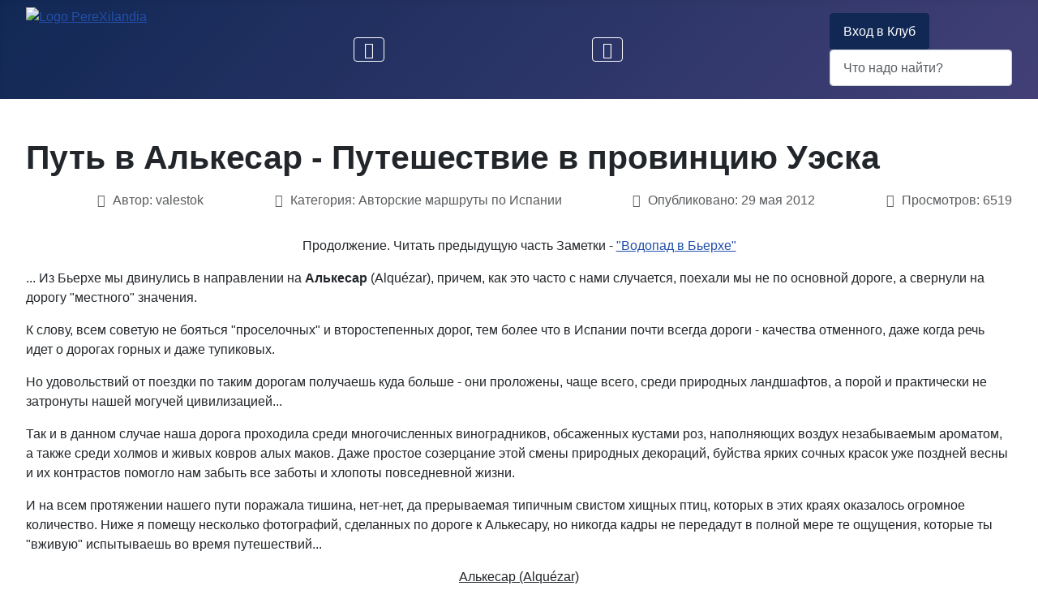

--- FILE ---
content_type: text/html; charset=utf-8
request_url: https://perexilandia.org/ispaniya/avtorskie-marshruty/put-v-alkesar
body_size: 23165
content:
<!DOCTYPE html>
<html lang="ru-ru" dir="ltr">

<head>
    <meta charset="utf-8">
	<meta name="rights" content="Copyright ©2012 perexilandia.org Copyright ©2012 valestok">
	<meta name="twitter:card" content="summary">
	<meta name="og:title" content="Город Алькесар - провинция Уэска">
	<meta name="twitter:title" content="Город Алькесар - провинция Уэска">
	<meta name="og:type" content="article">
	<meta name="og:url" content="https://perexilandia.org/ispaniya/avtorskie-marshruty/put-v-alkesar">
	<meta name="og:site_name" content="Страна PereXilandia: Испания, Россия и мир нашими глазами">
	<meta name="og:description" content="Заметка с фотографиями и видео о впечатлениях от посещения города Alquézar и его окрестностей в арагонской провинции Huesca и об увиденном в этой зоне">
	<meta name="twitter:description" content="Заметка с фотографиями и видео о впечатлениях от посещения города Alquézar и его окрестностей в арагонской провинции Huesca и об увиденном в этой зоне">
	<meta name="fb:app_id" content="543842722340390">
	<meta name="author" content="valestok">
	<meta name="viewport" content="width=device-width, initial-scale=1">
	<meta name="description" content="Заметка с фотографиями и видео о впечатлениях от посещения города Alquézar и его окрестностей в арагонской провинции Huesca и об увиденном в этой зоне">
	<title>Город Алькесар - провинция Уэска</title>
	<link href="https://perexilandia.org/ispaniya/avtorskie-marshruty/put-v-alkesar" rel="canonical">
	<link href="/media/templates/site/cassiopeia_extended/images/joomla-favicon.svg" rel="icon" type="image/svg+xml">
	<link href="/media/templates/site/cassiopeia_extended/images/favicon.ico" rel="alternate icon" type="image/vnd.microsoft.icon">
	<link href="/media/templates/site/cassiopeia_extended/images/joomla-favicon-pinned.svg" rel="mask-icon" color="#000">
	<link href="https://perexilandia.org/poisk-na-sajte?format=opensearch" rel="search" title="Поиск PereXilandia" type="application/opensearchdescription+xml">

    <link href="/media/system/css/joomla-fontawesome.min.css?160ccc" rel="lazy-stylesheet"><noscript><link href="/media/system/css/joomla-fontawesome.min.css?160ccc" rel="stylesheet"></noscript>
	<link href="/media/plg_content_vote/css/rating.min.css?160ccc" rel="stylesheet">
	<link href="/media/templates/site/cassiopeia/css/global/fonts-local_roboto.min.css?160ccc" rel="lazy-stylesheet"><noscript><link href="/media/templates/site/cassiopeia/css/global/fonts-local_roboto.min.css?160ccc" rel="stylesheet"></noscript>
	<link href="/media/templates/site/cassiopeia/css/template.min.css?160ccc" rel="stylesheet">
	<link href="/media/templates/site/cassiopeia/css/global/colors_standard.min.css?160ccc" rel="stylesheet">
	<link href="/media/vendor/awesomplete/css/awesomplete.css?1.1.7" rel="stylesheet">
	<link href="/media/mod_jbcookies/css/cookies.min.css?160ccc" rel="preload" as="style" onload="this.onload=null;this.rel='stylesheet'">
	<link href="/media/templates/site/cassiopeia/css/vendor/joomla-custom-elements/joomla-alert.min.css?0.4.1" rel="stylesheet">
	<link href="/media/templates/site/cassiopeia_extended/css/user.css?160ccc" rel="stylesheet">
	<link href="/components/com_jcomments/tpl/default/style.css" rel="stylesheet">
	<link href="/media/sigplus/css/sigplus.min.css?v=d787ad0389f43a08dae83bd6e00966e5" rel="stylesheet">
	<link href="/media/sigplus/engines/boxplusx/css/boxplusx.min.css?v=035e25ce6546e42d4c95495456ee7325" rel="stylesheet">
	<link href="/media/sigplus/engines/slideplus/css/slideplus.min.css?v=46921fd7fd6750ffa0d141ad2b28ec1c" rel="stylesheet">
	<link href="/media/sourcecoast/css/sc_bootstrap5.css" rel="stylesheet">
	<link href="/media/sourcecoast/css/common.css" rel="stylesheet">
	<link href="/media/sourcecoast/themes/sclogin/default.css" rel="stylesheet">
	<style>:root {
		--hue: 214;
		--template-bg-light: #f0f4fb;
		--template-text-dark: #495057;
		--template-text-light: #ffffff;
		--template-link-color: var(--link-color);
		--template-special-color: #001B4C;
		
	}</style>
	<style>.my-own-class {opacity: 0; position: absolute; top: 0; left: 0; height: 0; width: 0; z-index: -1;}</style>
	<style>#boxplusx_sigplus_1001 .boxplusx-dialog, #boxplusx_sigplus_1001 .boxplusx-detail {
background-color:rgba(0,0,0,0.8);
color:#fff;
}
#boxplusx_sigplus_1001 .boxplusx-detail td {
border-color:#fff;
}
#boxplusx_sigplus_1001 .boxplusx-navigation {
height:60px;
}
#boxplusx_sigplus_1001 .boxplusx-navitem {
width:60px;
}
#boxplusx_sigplus_1001 .boxplusx-dialog.boxplusx-animation {
transition-timing-function:cubic-bezier(0.445, 0.05, 0.55, 0.95);
}
</style>
	<style>#sigplus_1001 .slideplus-slot {
width:250px;
aspect-ratio:250 / 250;
}
#sigplus_1001 .slideplus-navigation.slideplus-top, #sigplus_1001 .slideplus-navigation.slideplus-bottom {
display:none;
}
#sigplus_1001 .slideplus-pager {
display:none;
}
#sigplus_1001 .slideplus-content {
justify-content:center;
align-items:center;
}
#sigplus_1001 .slideplus-stripe {
animation-duration:800ms;
}
</style>

    <script src="/media/vendor/metismenujs/js/metismenujs.min.js?1.4.0" defer></script>
	<script src="/media/vendor/jquery/js/jquery.min.js?3.7.1"></script>
	<script src="/media/vendor/jquery/js/jquery-noconflict.min.js?3.7.1"></script>
	<script src="/media/templates/site/cassiopeia/js/mod_menu/menu-metismenu.min.js?160ccc" defer></script>
	<script src="/media/vendor/skipto/js/skipto.min.js?4.1.7" defer></script>
	<script type="application/json" class="joomla-script-options new">{"skipto-settings":{"settings":{"skipTo":{"enableActions":false,"enableHeadingLevelShortcuts":false,"accesskey":"9","displayOption":"popup","buttonLabel":"Навигация","buttonTooltipAccesskey":"Комбинация клавиш $key","landmarkGroupLabel":"Закладки","headingGroupLabel":"Структура","mofnGroupLabel":" ($m из $n)","headingLevelLabel":"Уровень заголовка","mainLabel":"Главная","searchLabel":"Поиск","navLabel":"Навигация","regionLabel":"Область","asideLabel":"Панель","footerLabel":"Нижний колонтитул","headerLabel":"Заголовок","formLabel":"Форма","msgNoLandmarksFound":"Нет закладок для перехода","msgNoHeadingsFound":"Нет заголовков для перехода","headings":"h1, h2, h3","landmarks":"main, nav, search, aside, header, footer, form"}}},"bootstrap.modal":{"#login-modal-139":{"keyboard":true,"focus":true}},"joomla.jtext":{"MOD_FINDER_SEARCH_VALUE":"Что надо найти?","COM_FINDER_SEARCH_FORM_LIST_LABEL":"Результаты поиска","JLIB_JS_AJAX_ERROR_OTHER":"При получении данных JSON произошла ошибка. Код состояния HTTP %s.","JLIB_JS_AJAX_ERROR_PARSE":"При обработке данных JSON произошла ошибка парсинга:<br><code style=\"color:inherit;white-space:pre-wrap;padding:0;margin:0;border:0;background:inherit;\">%s<\/code>","ERROR":"Ошибка","MESSAGE":"Сообщение","NOTICE":"Внимание","WARNING":"Предупреждение","JCLOSE":"Закрыть","JOK":"Ок","JOPEN":"Открыть","JLIB_FORM_CONTAINS_INVALID_FIELDS":"Не удалось отправить форму, так как одно или несколько полей заполнено некорректно.","JLIB_FORM_FIELD_REQUIRED_VALUE":"Пожалуйста, заполните поле","JLIB_FORM_FIELD_REQUIRED_CHECK":"Пожалуйста, выберите значение","JLIB_FORM_FIELD_INVALID_VALUE":"Пожалуйста, введите корректное значение"},"finder-search":{"url":"\/component\/finder\/?task=suggestions.suggest&format=json&tmpl=component&Itemid=159"},"system.paths":{"root":"","rootFull":"https:\/\/perexilandia.org\/","base":"","baseFull":"https:\/\/perexilandia.org\/"},"csrf.token":"425800d6417a2909326ba0ab45fc40ec","accessibility-options":{"labels":{"menuTitle":"Панель доступности","increaseText":"Увеличить размер шрифта","decreaseText":"Уменьшить размер шрифта","increaseTextSpacing":"Увеличить интервал шрифта","decreaseTextSpacing":"Уменьшить интервал шрифта","invertColors":"Инвертировать цвета","grayHues":"Серые оттенки","underlineLinks":"Подчеркнуть ссылки","bigCursor":"Увеличить курсор","readingGuide":"Линейка для чтения","textToSpeech":"Преобразовать текст в речь","speechToText":"Преобразовать речь в текст","resetTitle":"Сбросить","closeTitle":"Закрыть"},"icon":{"position":{"left":{"size":"0","units":"px"}},"useEmojis":false},"hotkeys":{"enabled":true,"helpTitles":true},"textToSpeechLang":["ru-RU"],"speechToTextLang":["ru-RU"]}}</script>
	<script src="/media/system/js/core.min.js?a3d8f8"></script>
	<script src="/media/templates/site/cassiopeia/js/template.min.js?160ccc" type="module"></script>
	<script src="/media/system/js/fields/passwordview.min.js?61f142" defer></script>
	<script src="/media/vendor/bootstrap/js/modal.min.js?5.3.8" type="module"></script>
	<script src="/media/vendor/bootstrap/js/collapse.min.js?5.3.8" type="module"></script>
	<script src="/media/system/js/fields/validate.min.js?75ac5d" type="module"></script>
	<script src="/media/vendor/awesomplete/js/awesomplete.min.js?1.1.7" defer></script>
	<script src="/media/com_finder/js/finder.min.js?755761" type="module"></script>
	<script src="/media/mod_jbcookies/js/consent.min.js?160ccc" defer></script>
	<script src="/media/system/js/messages.min.js?9a4811" type="module"></script>
	<script src="/media/vendor/accessibility/js/accessibility.min.js?3.0.17" defer></script>
	<script src="/media/com_jcomments/js/jcomments-v4.0.js"></script>
	<script src="/components/com_jcomments/libraries/joomlatune/ajax.js?v=4"></script>
	<script src="/media/sigplus/js/initialization.min.js?v=ff9209edd7aaded4585815a2ef79c266" defer></script>
	<script src="/media/sigplus/engines/boxplusx/js/boxplusx.min.js?v=90aef7691cedfcbdd5536f3de3b99f2d" defer></script>
	<script src="/media/sigplus/engines/slideplus/js/slideplus.min.js?v=dac28dfe81e6eabcf76d9a175695b884" defer></script>
	<script type="application/ld+json">{"@context":"https://schema.org","@graph":[{"@type":"Organization","@id":"https://perexilandia.org/#/schema/Organization/base","name":"Страна PereXilandia: Испания, Россия и мир нашими глазами","url":"https://perexilandia.org/"},{"@type":"WebSite","@id":"https://perexilandia.org/#/schema/WebSite/base","url":"https://perexilandia.org/","name":"Страна PereXilandia: Испания, Россия и мир нашими глазами","publisher":{"@id":"https://perexilandia.org/#/schema/Organization/base"},"potentialAction":{"@type":"SearchAction","target":"https://perexilandia.org/poisk-na-sajte?q={search_term_string}","query-input":"required name=search_term_string"}},{"@type":"WebPage","@id":"https://perexilandia.org/#/schema/WebPage/base","url":"https://perexilandia.org/ispaniya/avtorskie-marshruty/put-v-alkesar","name":"Город Алькесар - провинция Уэска","description":"Заметка с фотографиями и видео о впечатлениях от посещения города Alquézar и его окрестностей в арагонской провинции Huesca и об увиденном в этой зоне","isPartOf":{"@id":"https://perexilandia.org/#/schema/WebSite/base"},"about":{"@id":"https://perexilandia.org/#/schema/Organization/base"},"inLanguage":"ru-RU"},{"@type":"Article","@id":"https://perexilandia.org/#/schema/com_content/article/333","name":"Путь в Алькесар - Путешествие в провинцию Уэска","headline":"Путь в Алькесар - Путешествие в провинцию Уэска","inLanguage":"ru-RU","author":{"@type":"Person","name":"valestok"},"articleSection":"Авторские маршруты по Испании","dateCreated":"2012-05-29T15:32:41+00:00","interactionStatistic":{"@type":"InteractionCounter","userInteractionCount":6519},"isPartOf":{"@id":"https://perexilandia.org/#/schema/WebPage/base"}},{"@isPartOf":{"@id":"https://perexilandia.org/#/schema/com_content/article/333","@type":"Product","name":"Путь в Алькесар - Путешествие в провинцию Уэска","aggregateRating":{"@type":"AggregateRating","ratingCount":"10","ratingValue":"4.8"}}}]}</script>
	<script type="module">window.addEventListener("load", function() {new Accessibility(Joomla.getOptions("accessibility-options") || {});});</script>
	<script>document.addEventListener("DOMContentLoaded", function () {
__sigplusInitialize("sigplus_1001");
__sigplusCaption("sigplus_1001", null, "{$text} ({$current}\/{$total})");
window.sigplus=window.sigplus||{};window.sigplus.lightbox=window.sigplus.lightbox||{};window.sigplus.lightbox["#sigplus_1001 a.sigplus-image"]=(new BoxPlusXDialog({"id":"boxplusx_sigplus_1001","slideshow":0,"autostart":false,"loop":false,"navigation":"bottom","protection":true,"dir":"ltr"})).bind(document.querySelectorAll("#sigplus_1001 a.sigplus-image"));
new SlidePlusSlider(document.querySelector("#sigplus_1001 ul"), {"rows":1,"cols":2,"loop":false,"orientation":"horizontal","step":"single","links":false,"delay":0,"timing":"sine","captions":"bottom","protection":true,"dir":"ltr"}, function (el) { return el.querySelector('.sigplus-image').getAttribute('data-title') || el.querySelector('.sigplus-image img').alt; });
}, false);</script>
	<script>
<!--
var jcomments=new JComments(333, 'com_content','/component/jcomments/?tmpl=component');
jcomments.setList('comments-list');
//--></script>
	<script>
<!--
jcomments.setAntiCache(0,1,0);
//-->
</script>
	<script>if (typeof jfbcJQuery == "undefined") jfbcJQuery = jQuery;</script>
	<script>window.JBCOOKIES_CONFIG = {"domain":"","duration":365,"inventory":{"necessary":[{"name":"jbcookies","category":"necessary","description":"MOD_JBCOOKIES_USE_JBCOOKIES","detected":"2026-01-20 20:41:27","provider":"JoomBall!"},{"name":"joomla_user_state","category":"necessary","description":"MOD_JBCOOKIES_USE_JOOMLA_USER_STATE","detected":"2026-01-20 20:41:27","provider":"Joomla!"},{"name":"joomla_remember_me_*","category":"necessary","description":"MOD_JBCOOKIES_USE_JOOMLA_REMEMBER_ME","detected":"2026-01-20 20:41:27","provider":"Joomla!"}],"analytics":[{"name":"_ga_*","category":"analytics","description":"","detected":"2026-01-20 20:41:27","provider":"Google Analytics"},{"name":"_ga","category":"analytics","description":"MOD_JBCOOKIES_USE_GA","detected":"2026-01-20 20:41:27","provider":"Google Analytics"}],"marketing":[],"unassigned":[{"name":"cpsession","category":"unassigned","description":"","detected":"2026-01-20 20:41:27","provider":""},{"name":"timezone","category":"unassigned","description":"","detected":"2026-01-20 20:41:27","provider":""},{"name":"ls_smartpush","category":"unassigned","description":"","detected":"2026-01-20 20:41:27","provider":""}]}};</script>
	<meta property="og:image" content="https://perexilandia.org/images/albums/put-alkezar/preview/500x500/alquezar01.jpg" />
	<meta property="og:image:width" content="450" />
	<meta property="og:image:height" content="300" />
	<meta property="og:image:alt" content="Остановка среди виноградников с розами в Уэске" />

<!-- Google tag (gtag.js) -->
<script async src="https://www.googletagmanager.com/gtag/js?id=G-MYEWN5GC3D"></script>
<script>
  window.dataLayer = window.dataLayer || [];
  function gtag(){dataLayer.push(arguments);}
  gtag('js', new Date());

  gtag('config', 'G-MYEWN5GC3D');
</script>
<!-- /Google tag (gtag.js) -->
<!-- Yandex.Metrika counter -->
<script type="text/javascript">
    (function(m,e,t,r,i,k,a){
        m[i]=m[i]||function(){(m[i].a=m[i].a||[]).push(arguments)};
        m[i].l=1*new Date();
        for (var j = 0; j < document.scripts.length; j++) {if (document.scripts[j].src === r) { return; }}
        k=e.createElement(t),a=e.getElementsByTagName(t)[0],k.async=1,k.src=r,a.parentNode.insertBefore(k,a)
    })(window, document,'script','https://mc.yandex.ru/metrika/tag.js', 'ym');

    ym(29581730, 'init', {accurateTrackBounce:true, trackLinks:true});
</script>
<noscript><div><img src="https://mc.yandex.ru/watch/29581730" style="position:absolute; left:-9999px;" alt="" /></div></noscript>
<!-- /Yandex.Metrika counter -->
</head>

<body class="site com_content wrapper-fluid view-article layout-blog no-task itemid-171 has-sidebar-right">
    <header class="header container-header full-width">

        
        
        
                    <div class="grid-child container-nav">
                                    
<div id="mod-custom141" class="mod-custom custom">
    <p><a href="https://perexilandia.org/"><img src="/images/perexilandia/logoorg200.png" alt="Logo PereXilandia"></a></p>
<p></p></div>

<nav class="navbar navbar-expand-lg" aria-label="Главное меню">
    <button class="navbar-toggler navbar-toggler-right" type="button" data-bs-toggle="collapse" data-bs-target="#navbar110" aria-controls="navbar110" aria-expanded="false" aria-label="Переключить навигацию">
        <span class="icon-menu" aria-hidden="true"></span>
    </button>
    <div class="collapse navbar-collapse" id="navbar110">
        <ul class="mod-menu mod-menu_dropdown-metismenu metismenu mod-list ">
<li class="metismenu-item item-159 level-1 default"><a href="/" >Начало</a></li><li class="metismenu-item item-242 level-1"><a href="/o-nas" >О нас</a></li><li class="metismenu-item item-167 level-1 active deeper parent"><a href="/ispaniya" >Испания</a><button class="mm-collapsed mm-toggler mm-toggler-link" aria-haspopup="true" aria-expanded="false" aria-label="Испания"></button><ul class="mm-collapse"><li class="metismenu-item item-168 level-2 deeper parent"><a href="/ispaniya/geografia" >География Испании</a><button class="mm-collapsed mm-toggler mm-toggler-link" aria-haspopup="true" aria-expanded="false" aria-label="География Испании"></button><ul class="mm-collapse"><li class="metismenu-item item-169 level-3"><a href="/ispaniya/geografia/obshchie-karty" >Карты Испании</a></li><li class="metismenu-item item-170 level-3"><a href="/ispaniya/geografia/poberezhya-ispanii" >Берега Испании</a></li></ul></li><li class="metismenu-item item-171 level-2 current active"><a href="/ispaniya/avtorskie-marshruty" aria-current="location">Путешествия по Испании</a></li><li class="metismenu-item item-172 level-2 deeper parent"><a href="/ispaniya/prazdniki" >Праздники в Испании</a><button class="mm-collapsed mm-toggler mm-toggler-link" aria-haspopup="true" aria-expanded="false" aria-label="Праздники в Испании"></button><ul class="mm-collapse"><li class="metismenu-item item-173 level-3"><a href="/ispaniya/prazdniki/kalendar" >Календарь</a></li><li class="metismenu-item item-174 level-3"><a href="/ispaniya/prazdniki/rasskazy" >О праздниках</a></li></ul></li><li class="metismenu-item item-175 level-2 deeper parent"><a href="/ispaniya/na-vosmi-vetrakh" >На восьми ветрах</a><button class="mm-collapsed mm-toggler mm-toggler-link" aria-haspopup="true" aria-expanded="false" aria-label="На восьми ветрах"></button><ul class="mm-collapse"><li class="metismenu-item item-176 level-3"><a href="/ispaniya/na-vosmi-vetrakh/goroda-ispanii" >Города Испании</a></li><li class="metismenu-item item-177 level-3"><a href="/ispaniya/na-vosmi-vetrakh/derevni-ispanii" >Деревни Испании</a></li><li class="metismenu-item item-178 level-3"><a href="/ispaniya/na-vosmi-vetrakh/priroda-ispanii" >Природа Испании</a></li></ul></li><li class="metismenu-item item-179 level-2 deeper parent"><a href="/ispaniya/vkusnaya-zhizn" >Вкусняшки Испании</a><button class="mm-collapsed mm-toggler mm-toggler-link" aria-haspopup="true" aria-expanded="false" aria-label="Вкусняшки Испании"></button><ul class="mm-collapse"><li class="metismenu-item item-180 level-3"><a href="/ispaniya/vkusnaya-zhizn/kukhnya" >О кухне Испании</a></li><li class="metismenu-item item-181 level-3"><a href="/ispaniya/vkusnaya-zhizn/vina" >Вино - кровь лоз</a></li><li class="metismenu-item item-182 level-3"><a href="/ispaniya/vkusnaya-zhizn/sad-ogorod" >Сад - огород</a></li></ul></li><li class="metismenu-item item-183 level-2 deeper parent"><a href="/ispaniya/istoriya" >История Испании</a><button class="mm-collapsed mm-toggler mm-toggler-link" aria-haspopup="true" aria-expanded="false" aria-label="История Испании"></button><ul class="mm-collapse"><li class="metismenu-item item-184 level-3"><a href="/ispaniya/istoriya/sobytiya" >События</a></li><li class="metismenu-item item-185 level-3"><a href="/ispaniya/istoriya/mify-legendy" >Традиции</a></li><li class="metismenu-item item-186 level-3"><a href="/ispaniya/istoriya/kultura" >Культура</a></li></ul></li><li class="metismenu-item item-187 level-2 deeper parent"><a href="/ispaniya/peremena" >Большая перемена</a><button class="mm-collapsed mm-toggler mm-toggler-link" aria-haspopup="true" aria-expanded="false" aria-label="Большая перемена"></button><ul class="mm-collapse"><li class="metismenu-item item-188 level-3"><a href="/ispaniya/peremena/festivali" >Выставки</a></li><li class="metismenu-item item-189 level-3"><a href="/ispaniya/peremena/folklor" >Фольклор</a></li><li class="metismenu-item item-190 level-3"><a href="/ispaniya/peremena/avtory" >Певцы</a></li><li class="metismenu-item item-191 level-3"><a href="/ispaniya/peremena/gruppy" >Группы</a></li></ul></li></ul></li><li class="metismenu-item item-192 level-1 deeper parent"><a href="/rossiya" >Россия</a><button class="mm-collapsed mm-toggler mm-toggler-link" aria-haspopup="true" aria-expanded="false" aria-label="Россия"></button><ul class="mm-collapse"><li class="metismenu-item item-193 level-2 deeper parent"><a href="/rossiya/puteshestviya-strana" >Путешествия</a><button class="mm-collapsed mm-toggler mm-toggler-link" aria-haspopup="true" aria-expanded="false" aria-label="Путешествия"></button><ul class="mm-collapse"><li class="metismenu-item item-194 level-3"><a href="/rossiya/puteshestviya-strana/put-doroga" >Путь-дорожка</a></li><li class="metismenu-item item-195 level-3"><a href="/rossiya/puteshestviya-strana/goroda-v-poezii" >Города в поэзии</a></li><li class="metismenu-item item-196 level-3"><a href="/rossiya/puteshestviya-strana/rodnye-prostory" >Родные просторы</a></li></ul></li><li class="metismenu-item item-197 level-2"><a href="/rossiya/prazdniki" >Праздники</a></li><li class="metismenu-item item-198 level-2 deeper parent"><a href="/rossiya/vystavki-festivali" >Выставки</a><button class="mm-collapsed mm-toggler mm-toggler-link" aria-haspopup="true" aria-expanded="false" aria-label="Выставки"></button><ul class="mm-collapse"><li class="metismenu-item item-199 level-3"><a href="/rossiya/vystavki-festivali/muzei-mira" >Музеи мира</a></li><li class="metismenu-item item-200 level-3"><a href="/rossiya/vystavki-festivali/muzei-kultury" >Музеи культуры</a></li></ul></li><li class="metismenu-item item-201 level-2"><a href="/rossiya/lyudi-vstrechi" >Люди. Встречи</a></li><li class="metismenu-item item-202 level-2 deeper parent"><a href="/rossiya/vremena-goda" >Времена года</a><button class="mm-collapsed mm-toggler mm-toggler-link" aria-haspopup="true" aria-expanded="false" aria-label="Времена года"></button><ul class="mm-collapse"><li class="metismenu-item item-203 level-3"><a href="/rossiya/vremena-goda/priroda" >Природа</a></li><li class="metismenu-item item-204 level-3"><a href="/rossiya/vremena-goda/zima" >Календарь. Зима</a></li><li class="metismenu-item item-205 level-3"><a href="/rossiya/vremena-goda/vesna" >Календарь. Весна</a></li><li class="metismenu-item item-206 level-3"><a href="/rossiya/vremena-goda/leto" >Календарь. Лето</a></li><li class="metismenu-item item-207 level-3"><a href="/rossiya/vremena-goda/osen" >Календарь. Осень</a></li></ul></li><li class="metismenu-item item-208 level-2 deeper parent"><a href="/rossiya/pogoda" >О погоде</a><button class="mm-collapsed mm-toggler mm-toggler-link" aria-haspopup="true" aria-expanded="false" aria-label="О погоде"></button><ul class="mm-collapse"><li class="metismenu-item item-209 level-3"><a href="/rossiya/pogoda/klimat-regionov" >Климат регионов</a></li><li class="metismenu-item item-210 level-3"><a href="/rossiya/pogoda/klimat-stavropolya" >Ставрополье</a></li><li class="metismenu-item item-211 level-3"><a href="/rossiya/pogoda/goroda-i-pogoda" >Города и погода</a></li></ul></li></ul></li><li class="metismenu-item item-212 level-1 deeper parent"><a href="/opyt" >Общение</a><button class="mm-collapsed mm-toggler mm-toggler-link" aria-haspopup="true" aria-expanded="false" aria-label="Общение"></button><ul class="mm-collapse"><li class="metismenu-item item-213 level-2 deeper parent"><a href="/opyt/kastilskij-yazyk" >Испанский</a><button class="mm-collapsed mm-toggler mm-toggler-link" aria-haspopup="true" aria-expanded="false" aria-label="Испанский"></button><ul class="mm-collapse"><li class="metismenu-item item-214 level-3"><a href="/opyt/kastilskij-yazyk/slovar" >Словарь</a></li><li class="metismenu-item item-215 level-3"><a href="/opyt/kastilskij-yazyk/o-yazykakh" >Об испанском</a></li></ul></li><li class="metismenu-item item-216 level-2 deeper parent"><a href="/opyt/yazyk" >Русское слово</a><button class="mm-collapsed mm-toggler mm-toggler-link" aria-haspopup="true" aria-expanded="false" aria-label="Русское слово"></button><ul class="mm-collapse"><li class="metismenu-item item-217 level-3"><a href="/opyt/yazyk/stereotipy" >Стереотипы</a></li><li class="metismenu-item item-218 level-3"><a href="/opyt/yazyk/drug-nash" >Язык - друг наш</a></li></ul></li><li class="metismenu-item item-219 level-2"><a href="/opyt/realnaya-zhizn" >О жизни</a></li><li class="metismenu-item item-220 level-2 deeper parent"><a href="/opyt/sovety" >Надо помочь?</a><button class="mm-collapsed mm-toggler mm-toggler-link" aria-haspopup="true" aria-expanded="false" aria-label="Надо помочь?"></button><ul class="mm-collapse"><li class="metismenu-item item-221 level-3"><a href="/opyt/sovety/otdykh-ispaniya" >Отдых в Испании</a></li><li class="metismenu-item item-222 level-3"><a href="/opyt/sovety/otdykh-rossiya" >Отдых в России</a></li></ul></li></ul></li><li class="metismenu-item item-223 level-1 deeper parent"><a href="/objektiv" >Объектив</a><button class="mm-collapsed mm-toggler mm-toggler-link" aria-haspopup="true" aria-expanded="false" aria-label="Объектив"></button><ul class="mm-collapse"><li class="metismenu-item item-224 level-2"><a href="/objektiv/nash-kinozal" >Наши видео</a></li><li class="metismenu-item item-225 level-2"><a href="/objektiv/rekomenduem" >Нам нравится</a></li></ul></li><li class="metismenu-item item-226 level-1 deeper parent"><a href="/apn" >АПН</a><button class="mm-collapsed mm-toggler mm-toggler-link" aria-haspopup="true" aria-expanded="false" aria-label="АПН"></button><ul class="mm-collapse"><li class="metismenu-item item-227 level-2"><a href="/apn/sajt" >Новости на сайтах</a></li><li class="metismenu-item item-228 level-2"><a href="/apn/mir" >Новости мира</a></li></ul></li><li class="metismenu-item item-137 level-1 deeper parent"><a href="/poleznye-ssylki" >Полезное</a><button class="mm-collapsed mm-toggler mm-toggler-link" aria-haspopup="true" aria-expanded="false" aria-label="Полезное"></button><ul class="mm-collapse"><li class="metismenu-item item-160 level-2"><a href="/poleznye-ssylki/istoriya-ispanii" >История Испании</a></li><li class="metismenu-item item-161 level-2"><a href="/poleznye-ssylki/muzyka-v-ispanii" >Музыка в Испании</a></li><li class="metismenu-item item-162 level-2"><a href="/poleznye-ssylki/turizm-v-ispanii" >Туризм в Испании</a></li><li class="metismenu-item item-163 level-2"><a href="/poleznye-ssylki/karty-ispanii" >Карты Испании</a></li></ul></li><li class="metismenu-item item-229 level-1 deeper parent"><a href="/informatika" >Информатика</a><button class="mm-collapsed mm-toggler mm-toggler-link" aria-haspopup="true" aria-expanded="false" aria-label="Информатика"></button><ul class="mm-collapse"><li class="metismenu-item item-230 level-2"><a href="/informatika/svoy-sajt-vvedenie" >Собственный сайт</a></li><li class="metismenu-item item-231 level-2"><a href="/informatika/svoy-sajt-lokal" >Локальный сервер</a></li><li class="metismenu-item item-232 level-2"><a href="/informatika/svoy-sajt-dzhumla" >CMS Joomla</a></li></ul></li></ul>
    </div>
</nav>

<nav class="navbar navbar-expand-lg" aria-label="Меню Клуба">
    <button class="navbar-toggler navbar-toggler-right" type="button" data-bs-toggle="collapse" data-bs-target="#navbar125" aria-controls="navbar125" aria-expanded="false" aria-label="Переключить навигацию">
        <span class="icon-menu" aria-hidden="true"></span>
    </button>
    <div class="collapse navbar-collapse" id="navbar125">
        <ul class="mod-menu mod-menu_dropdown-metismenu metismenu mod-list ">
<li class="metismenu-item item-164 level-1"><a href="/politika-konfidentsialnosti" >Конфиденциальность</a></li><li class="metismenu-item item-141 level-1"><a href="/kontakt" >Контакт</a></li><li class="metismenu-item item-245 level-1"><a href="/karta-sajta" >Карта сайта</a></li></ul>
    </div>
</nav>

                                                    <div class="container-search">
                        
    <div class="sourcecoast ns-bs5 sclogin-modal-links sclogin">
        <a href="/" class="btn btn-primary" data-bs-toggle="modal" data-bs-target="#login-modal-139">
        Вход в Клуб        </a>
        <div id="login-modal-139" role="dialog" tabindex="-1" class="joomla-modal modal"  >
    <div class="modal-dialog modal-lg">
        <div class="modal-content">
            <div class="modal-header">
            <h3 class="modal-title"></h3>
                <button type="button" class="btn-close novalidate" data-bs-dismiss="modal" aria-label="Закрыть">
        </button>
    </div>
<div class="modal-body">
    <div class="sclogin sourcecoast ns-bs5" id="sclogin-139">
    
    <div class="row">
        
    <div class="sclogin-joomla-login vertical col-md-12">
                <form action="https://perexilandia.org/ispaniya/avtorskie-marshruty/put-v-alkesar" method="post" id="sclogin-form139">
            <div class="mod-sclogin__userdata userdata">
                <div class="mod-sclogin__username mb-3">
                    <div class="input-group">
                        <label for="sclogin-username-139" class="visually-hidden">Имя пользователя</label>
                        <input id="sclogin-username-139"
                               type="text"
                               name="username"
                               class="form-control sclogin-username"
                               autocomplete="username"
                               placeholder="Имя пользователя"
                               aria-label="Имя пользователя"
                               tabindex="0"                         >
                                                <span class="input-group-text btn " title="Имя пользователя">
                            <span class="icon-fw icon-user" aria-hidden="true"></span>
                        </span>
                                                <!-- only add spans if they have buttons present -->
                                            </div>
                </div>
                <div class="mod-sclogin__password mb-3">
                    <div class="input-group">
                        <input id="sclogin-passwd-139"
                               type="password"
                               name="password"
                               autocomplete="current-password"
                               class="form-control sclogin-passwd"
                               placeholder="Пароль"
                               aria-label="Пароль"
                        >
                        <!-- only add spans if they have buttons present -->
                                                    <span class="input-group-text btn ">
                            <label for="sclogin-passwd-139" class="visually-hidden">Пароль</label><a type="button" class="showpasswd input-password-toggle" aria-label="Показать пароль"><span class="icon-fw icon-eye" aria-hidden="true"></span><span class="visually-hidden">Показать пароль</span></a>                        </span>
                                            </div>
                </div>
                <div class="mb-3 form-sclogin-submitcreate gap-2" id="form-sclogin-submitcreate-139">
                    <button type="submit" name="Submit" class="btn btn-primary" aria-label="Вход в Клуб">Вход в Клуб</button>
                                            <a class="btn validate btn-secondary" href="/registr-klub" aria-label="Регистрация через Контакт">Регистрация через Контакт</a>
                                                        </div>
                                        <div class="form-check">
                            <div class="mb-3 form-sclogin-remember" id="form-sclogin-remember-139">
                                <label for="sclogin-remember-139">
                                    <input id="sclogin-remember-139" type="checkbox" name="remember" class="form-check-input sclogin-remember"  title="Remember Me" aria-label="Remember Me"/>
                                    Запомнить                                </label>
                            </div>
                        </div>
                    
                <input type="hidden" name="option" value="com_users"/><input type="hidden" name="task" value="user.login"/><input type="hidden" name="return" value="aHR0cHM6Ly9wZXJleGlsYW5kaWEub3JnL2lzcGFuaXlhL2F2dG9yc2tpZS1tYXJzaHJ1dHkvcHV0LXYtYWxrZXNhcg=="/><input type="hidden" name="mod_id" value="139"/><input type="hidden" name="425800d6417a2909326ba0ab45fc40ec" value="1"><ul><li><span class="btn-link"><a href="/zabyli-login">Забыли имя пользователя?</a></span></li><li><span class="btn-link"><a href="/zabyli-parol">Забыли пароль?</a></span></li></ul>            </div>
        </form>
    </div>
        </div>

        <div class="clearfix"></div>
</div>
</div>
        </div>
    </div>
</div>
            </div>

    <script>
        jfbcJQuery(document).ready(function () {
            jfbcJQuery("#login-modal-139").appendTo("body");
        });
        
        jfbcJQuery('#login-modal-139').addClass('sourcecoast sclogin-modal');
    </script>

    

<search>
    <form class="mod-finder js-finder-searchform form-search" action="/poisk-na-sajte" method="get" aria-label="search">
        <label for="mod-finder-searchword129" class="visually-hidden finder">Поиск</label><input type="text" name="q" id="mod-finder-searchword129" class="js-finder-search-query form-control" value="" placeholder="Что надо найти?">
                            </form>
</search>

                    </div>
                            </div>
            </header>

    <div class="site-grid">
                    <div class="container-banner full-width">
                <!--googleoff: all-->
	<div class="jb-cookie-decline left  robots-noindex robots-nofollow robots-nocontent" style="display: none;">
		<button class="btn btn-primary" type="button" aria-label="MOD_JBCOOKIES_LANG_HEADER_DEFAULT">
			<img alt="Cookies" width="26" height="26" src="[data-uri]"/>
		</button>
	</div>

<div class="modal jb-cookie  robots-noindex robots-nofollow robots-nocontent" data-bs-backdrop="static" data-bs-keyboard="false" tabindex="-1">
	<div class="modal-dialog modal-lg modal-dialog-centered">
		<div class="modal-content">
			<div class="modal-body">
								<p class="jb-cookie-text">Мы используем куки. Вы должны быть в курсе!</p>
				<div class="d-flex flex-nowrap gap-3 w-100">
					<button class="jb-settings btn btn-outline-secondary flex-fill" type="button" data-bs-toggle="modal" data-bs-target="#jbcookies-preferences">Настройки</button>
					<button class="jb-accept btn btn-primary flex-fill" type="button">Принять</button>
				</div>
			</div>

							<div class="modal-footer p-0">
											<a class="jb-policy" href="#jbcookies" data-bs-toggle="modal" data-bs-target="#jbcookies" rel="nofollow">Наша политика использования cookies</a>
									</div>
					</div>
	</div>
</div>
	
	<div class="modal robots-noindex robots-nofollow robots-nocontent" id="jbcookies" data-bs-backdrop="static" data-bs-keyboard="false" tabindex="-1">
		<div class="modal-dialog modal-lg modal-dialog-centered modal-fullscreen-sm-down modal-dialog-scrollable">
			<div class="modal-content">
				<div class="modal-header">
					<div class="modal-title">Куки - использование на сайте</div>
					<button type="button" class="btn-close" data-bs-target=".jb-cookie" data-bs-toggle="modal" aria-label="Закрыть"></button>
				</div>
				<div class="modal-body">
					<h2 style="font-size: 1.6rem; text-align: center; color: #d9682a;">Наша политика куки</h2>
<p>Согласно данным Википедии, <strong>куки</strong> (англ. cookie, буквально - печенье) - небольшой фрагмент данных, отправляемый веб-сервером и хранящийся в компьютере пользователя.</p>
 
<p>Веб-клиент (обычно веб-браузер) всякий раз при попытке открыть страницу соответствующего сайта пересылает этот фрагмент данных веб-серверу в составе HTTP-запроса.</p>
<p>Приема браузерами куки требуют многие сайты с ограничениями доступа, большинство интернет-магазинов. Настройка оформления и поведения многих веб-сайтов по индивидуальным предпочтениям пользователя также основана на куки.</p>
<p>Куки применяются для сохранения данных на стороне пользователя и на практике обычно используются для:</p>
<ul class="ul-perexila">
<li>аутентификации пользователя;</li>
<li>хранения персональных предпочтений и настроек пользователя;</li>
<li>отслеживания состояния сеанса доступа пользователя;</li>
<li>ведения статистики по посещениям пользователей.</li>
</ul>
<p>Более подробно можете прочитать <a title="Прочитать статью о куки в Википедии" href="https://ru.wikipedia.org/wiki/Cookie" target="_blank" rel="nofollow noopener noreferrer">статью о куки в Википедии</a>, например.</p>
<p>Ниже перечислены самые популярные браузеры, в которых сам пользователь может настроить условия как приема, так и хранения куки в своем браузере, согласно своим собственным критериям:</p>
<ul class="ul-perexila">
<li>Firefox</li>
<li>Chrome</li>
<li>Internet Explorer</li>
<li>Microsoft Edge</li>
<li>Opera</li>
<li>Safari</li>
</ul>
<p>Учитывая большое количество существующих на сегодняшний день технических решений, мы не в состоянии ознакомить Вас с одним универсальным способом конфигурации условий приема и хранения куки во всех имеющихся устройствах и с помощью установленных в них программ.</p>
<p>Тем не менее, в большинстве случаев практически в любом электронном устройстве или же в браузере в Разделе "Инструменты-Настройки" и "Конфигурация" можно настроить по своему усмотрению условия как приема, так и хранения куки, а также ознакомиться с основами и критериями политики защиты персональных данных.</p>
<!--noshare-->				</div>
				<div class="modal-footer">
					<button type="button" class="btn btn-outline-secondary" data-bs-target=".jb-cookie" data-bs-toggle="modal">Закрыть</button>
				</div>
			</div>
		</div>
	</div>
<div class="modal robots-noindex robots-nofollow robots-nocontent" id="jbcookies-preferences" data-bs-backdrop="static" data-bs-keyboard="false" aria-labelledby="jbcookies-preferences-label" tabindex="-1">
	<div class="modal-dialog modal-lg modal-dialog-centered modal-fullscreen-sm-down modal-dialog-scrollable">
		<div class="modal-content">
			<div class="modal-header">
				<div class="modal-title" id="jbcookies-preferences-label">Настройки cookies</div>
				<button type="button" class="btn-close" data-bs-target=".jb-cookie" data-bs-toggle="modal" aria-label="Закрыть"></button>
			</div>
			<div class="modal-body">
									<div class="jb-cookie-preferences">
													<section class="jb-cookie-group border rounded p-3 mb-3" data-group="necessary">
								<div class="d-flex flex-column flex-md-row align-items-md-center justify-content-between gap-3 mb-2">
									<div>
										<h6 class="mb-1">Необходимые cookies</h6>
																					<p class="mb-0 text-muted small">Необходимы для базовых функций сайта и не могут быть отключены.</p>
																			</div>
									<div class="form-check form-switch">
										<input class="form-check-input jb-cookie-toggle" type="checkbox" role="switch" id="jb-toggle-necessary" data-group="necessary" data-default="1" checked disabled>
										<label class="form-check-label small" for="jb-toggle-necessary"></label>
									</div>
								</div>
																	<p class="text-muted small mb-1">MOD_JBCOOKIES_MODAL_COOKIES_FOUND</p>
									<ul class="jb-cookie-inventory list-unstyled small mb-0">
																					<li class="py-1 border-top">
												<strong>jbcookies</strong>
																									<span class="text-muted small">(JoomBall!)</span>
																																					<div class="text-muted small">Сохраняет согласие, данное пользователем на сайте.</div>
																							</li>
																					<li class="py-1 border-top">
												<strong>joomla_user_state</strong>
																									<span class="text-muted small">(Joomla!)</span>
																																					<div class="text-muted small">Сохраняет состояние аутентификации пользователя.</div>
																							</li>
																					<li class="py-1 border-top">
												<strong>joomla_remember_me_*</strong>
																									<span class="text-muted small">(Joomla!)</span>
																																					<div class="text-muted small">Сохраняет сессию для аутентифицированного пользователя.</div>
																							</li>
																			</ul>
															</section>
													<section class="jb-cookie-group border rounded p-3 mb-3" data-group="analytics">
								<div class="d-flex flex-column flex-md-row align-items-md-center justify-content-between gap-3 mb-2">
									<div>
										<h6 class="mb-1">Аналитические cookies</h6>
																					<p class="mb-0 text-muted small">Помогают понять использование и улучшить производительность.</p>
																			</div>
									<div class="form-check form-switch">
										<input class="form-check-input jb-cookie-toggle" type="checkbox" role="switch" id="jb-toggle-analytics" data-group="analytics" data-default="0" checked>
										<label class="form-check-label small" for="jb-toggle-analytics"></label>
									</div>
								</div>
																	<p class="text-muted small mb-1">MOD_JBCOOKIES_MODAL_COOKIES_FOUND</p>
									<ul class="jb-cookie-inventory list-unstyled small mb-0">
																					<li class="py-1 border-top">
												<strong>_ga_*</strong>
																									<span class="text-muted small">(Google Analytics)</span>
																																			</li>
																					<li class="py-1 border-top">
												<strong>_ga</strong>
																									<span class="text-muted small">(Google Analytics)</span>
																																					<div class="text-muted small">Используется для анонимной идентификации пользователей и сессий и для измерения взаимодействия на сайте.</div>
																							</li>
																			</ul>
															</section>
													<section class="jb-cookie-group border rounded p-3 mb-3" data-group="marketing">
								<div class="d-flex flex-column flex-md-row align-items-md-center justify-content-between gap-3 mb-2">
									<div>
										<h6 class="mb-1">Маркетинговые cookies</h6>
																					<p class="mb-0 text-muted small">Персонализируют рекламу и измеряют эффективность кампаний.</p>
																			</div>
									<div class="form-check form-switch">
										<input class="form-check-input jb-cookie-toggle" type="checkbox" role="switch" id="jb-toggle-marketing" data-group="marketing" data-default="0" checked>
										<label class="form-check-label small" for="jb-toggle-marketing"></label>
									</div>
								</div>
																	<p class="text-muted small mb-0">В этой категории пока не обнаружено cookies.</p>
															</section>
													<section class="jb-cookie-group border rounded p-3 mb-3" data-group="unassigned">
								<div class="d-flex flex-column flex-md-row align-items-md-center justify-content-between gap-3 mb-2">
									<div>
										<h6 class="mb-1">Неклассифицированные cookies</h6>
																					<p class="mb-0 text-muted small">Cookies, ожидающие проверки или автоматической классификации.</p>
																			</div>
									<div class="form-check form-switch">
										<input class="form-check-input jb-cookie-toggle" type="checkbox" role="switch" id="jb-toggle-unassigned" data-group="unassigned" data-default="0" checked>
										<label class="form-check-label small" for="jb-toggle-unassigned"></label>
									</div>
								</div>
																	<p class="text-muted small mb-1">MOD_JBCOOKIES_MODAL_COOKIES_FOUND</p>
									<ul class="jb-cookie-inventory list-unstyled small mb-0">
																					<li class="py-1 border-top">
												<strong>cpsession</strong>
																																			</li>
																					<li class="py-1 border-top">
												<strong>timezone</strong>
																																			</li>
																					<li class="py-1 border-top">
												<strong>ls_smartpush</strong>
																																			</li>
																			</ul>
															</section>
											</div>
							</div>
			<div class="modal-footer">
				<button type="button" class="btn btn-outline-danger btn-sm jb-reject-all">Отклонить</button>
				<button type="button" class="btn btn-success btn-sm jb-save-selection">Сохранить выбор</button>
				<button type="button" class="btn btn-primary btn-sm jb-accept-all">Принять все</button>
			</div>
		</div>
	</div>
</div>
<!--googleon: all-->
            </div>
        
        
        
        
        <div class="grid-child container-component">
            
            
            <div id="system-message-container" aria-live="polite"></div>

            <main>
                <div class="com-content-article item-page">
    <meta itemprop="inLanguage" content="ru-RU">
    
    
        <div class="page-header">
        <h1>
            Путь в Алькесар - Путешествие в провинцию Уэска        </h1>
                            </div>
        
        
            <dl class="article-info text-muted navbar">

            <dt class="article-info-term">
                            <span class="visually-hidden">                        Информация о материале                            </span>                    </dt>

                    <dd class="createdby">
    <span class="icon-user icon-fw" aria-hidden="true"></span>
                    Автор: <span>valestok</span>    </dd>
        
        
                    <dd class="category-name">
    <span class="icon-folder-open icon-fw" aria-hidden="true"></span>                Категория: <span>Авторские маршруты по Испании</span>    </dd>
        
                    
        
                    <dd class="published">
    <span class="icon-calendar icon-fw" aria-hidden="true"></span>
    <time datetime="2012-05-29T17:32:41+02:00">
        Опубликовано: 29 мая 2012    </time>
</dd>
        
    
            
        
                    <dd class="hits">
    <span class="icon-eye icon-fw" aria-hidden="true"></span>
    <meta content="UserPageVisits:6519">
    Просмотров: 6519</dd>
            </dl>
    
    
        
                                                <div class="com-content-article__body">
        <p style="text-align: center;">Продолжение. Читать предыдущую часть Заметки - <a title="Прочитать начало Заметки о путешествии в провинцию Уэска - о Водопаде в Бьерхе" href="/ispaniya/avtorskie-marshruty/vodopad-v-berkhe" target="_blank" rel="noopener noreferrer">"Водопад в Бьерхе"</a></p>
<p>... Из Бьерхе мы двинулись в направлении на <strong>Алькесар</strong> (Alquézar), причем, как это часто с нами случается, поехали мы не по основной дороге, а свернули на дорогу "местного" значения.</p>
 
<p>К слову, всем советую не бояться "проселочных" и второстепенных дорог, тем более что в Испании почти всегда дороги - качества отменного, даже когда речь идет о дорогах горных и даже тупиковых.</p>
<p>Но удовольствий от поездки по таким дорогам получаешь куда больше - они проложены, чаще всего, среди природных ландшафтов, а порой и практически не затронуты нашей могучей цивилизацией...</p>
<p>Так и в данном случае наша дорога проходила среди многочисленных виноградников, обсаженных кустами роз, наполняющих воздух незабываемым ароматом, а также среди холмов и живых ковров алых маков. Даже простое созерцание этой смены природных декораций, буйства ярких сочных красок уже поздней весны и их контрастов помогло нам забыть все заботы и хлопоты повседневной жизни.</p>
<p>И на всем протяжении нашего пути поражала тишина, нет-нет, да прерываемая типичным свистом хищных птиц, которых в этих краях оказалось огромное количество. Ниже я помещу несколько фотографий, сделанных по дороге к Алькесару, но никогда кадры не передадут в полной мере те ощущения, которые ты "вживую" испытываешь во время путешествий...</p>
<p style="text-align: center;"><span style="text-decoration: underline;">Алькесар (Alquézar)</span></p>
<p>Для начала посмотрите мои собственные фотографии этой зоны, сделанные во время нашей поездки в провинцию Уэска в мае 2012 года:</p>
<p><div id="sigplus_1001" class="sigplus-gallery sigplus-center sigplus-lightbox-boxplusx"><noscript class="sigplus-gallery"><ul><li><a class="sigplus-image" href="/images/albums/put-alkezar/alquezar01.jpg"><img class="sigplus-preview" src="/images/albums/put-alkezar/preview/250x250/alquezar01.jpg" width="250" height="250" alt="Остановка среди виноградников с розами в Уэске" srcset="/images/albums/put-alkezar/preview/500x500/alquezar01.jpg 500w, /images/albums/put-alkezar/preview/250x250/alquezar01.jpg 250w, /images/albums/put-alkezar/thumb/60x60/alquezar01.jpg 60w" sizes="250px" /></a><div class="sigplus-summary">Виноградники, обсаженные розами, в провинции Уэска</div></li><li><a class="sigplus-image" href="/images/albums/put-alkezar/alquezar02.jpg"><img class="sigplus-preview" src="/images/albums/put-alkezar/preview/250x250/alquezar02.jpg" width="250" height="250" alt="Сомонтано - винодельческий район в провинции Уэска" srcset="/images/albums/put-alkezar/preview/500x500/alquezar02.jpg 500w, /images/albums/put-alkezar/preview/250x250/alquezar02.jpg 250w, /images/albums/put-alkezar/thumb/60x60/alquezar02.jpg 60w" sizes="250px" /></a><div class="sigplus-summary">Винодельческий район Сомонтано в провинции Уэска</div></li><li><a class="sigplus-image" href="/images/albums/put-alkezar/alquezar03.jpg"><img class="sigplus-preview" src="/images/albums/put-alkezar/preview/250x250/alquezar03.jpg" width="250" height="250" alt="Поля маков в провинции Уэска" srcset="/images/albums/put-alkezar/preview/500x500/alquezar03.jpg 500w, /images/albums/put-alkezar/preview/250x250/alquezar03.jpg 250w, /images/albums/put-alkezar/thumb/60x60/alquezar03.jpg 60w" sizes="250px" /></a><div class="sigplus-summary">Бескрайние поля маков в провинции Уэска</div></li><li><a class="sigplus-image" href="/images/albums/put-alkezar/alquezar04.jpg"><img class="sigplus-preview" src="/images/albums/put-alkezar/preview/250x250/alquezar04.jpg" width="250" height="250" alt="Поля маков недалеко от города Алькесар в Уэске" srcset="/images/albums/put-alkezar/preview/500x500/alquezar04.jpg 500w, /images/albums/put-alkezar/preview/250x250/alquezar04.jpg 250w, /images/albums/put-alkezar/thumb/60x60/alquezar04.jpg 60w" sizes="250px" /></a><div class="sigplus-summary">Вид на город Алькесар в провинции Уэска</div></li><li><a class="sigplus-image" href="/images/albums/put-alkezar/alquezar05.jpg"><img class="sigplus-preview" src="/images/albums/put-alkezar/preview/250x250/alquezar05.jpg" width="250" height="250" alt="Маковые дорожки в полях провинции Уэска" srcset="/images/albums/put-alkezar/preview/500x500/alquezar05.jpg 500w, /images/albums/put-alkezar/preview/250x250/alquezar05.jpg 250w, /images/albums/put-alkezar/thumb/60x60/alquezar05.jpg 60w" sizes="250px" /></a><div class="sigplus-summary">Поля злаковых с маковыми дорожками в провинции Уэска</div></li><li><a class="sigplus-image" href="/images/albums/put-alkezar/alquezar06.jpg"><img class="sigplus-preview" src="/images/albums/put-alkezar/preview/250x250/alquezar06.jpg" width="250" height="250" alt="Общий вид древнего города Алькесар в Уэске" srcset="/images/albums/put-alkezar/preview/500x500/alquezar06.jpg 500w, /images/albums/put-alkezar/preview/250x250/alquezar06.jpg 250w, /images/albums/put-alkezar/thumb/60x60/alquezar06.jpg 60w" sizes="250px" /></a><div class="sigplus-summary">Общий вид на город Алькесар в провинции Уэска</div></li><li><a class="sigplus-image" href="/images/albums/put-alkezar/alquezar07.jpg"><img class="sigplus-preview" src="/images/albums/put-alkezar/preview/250x250/alquezar07.jpg" width="250" height="250" alt="Древний город Алькесар со смотровой площадки" srcset="/images/albums/put-alkezar/preview/500x500/alquezar07.jpg 500w, /images/albums/put-alkezar/preview/250x250/alquezar07.jpg 250w, /images/albums/put-alkezar/thumb/60x60/alquezar07.jpg 60w" sizes="250px" /></a><div class="sigplus-summary">Вид со смотровой площадки на Алькесар в Уэске</div></li><li><a class="sigplus-image" href="/images/albums/put-alkezar/alquezar08.jpg"><img class="sigplus-preview" src="/images/albums/put-alkezar/preview/250x250/alquezar08.jpg" width="250" height="250" alt="Балконы в древнем городе Алькесар в провинции Уэска" srcset="/images/albums/put-alkezar/preview/500x500/alquezar08.jpg 500w, /images/albums/put-alkezar/preview/250x250/alquezar08.jpg 250w, /images/albums/put-alkezar/thumb/60x60/alquezar08.jpg 60w" sizes="250px" /></a><div class="sigplus-summary">Весёлые балконы в городе Алькесар в Уэске</div></li><li><a class="sigplus-image" href="/images/albums/put-alkezar/alquezar09.jpg"><img class="sigplus-preview" src="/images/albums/put-alkezar/preview/250x250/alquezar09.jpg" width="250" height="250" alt="Вид типичного для Арагона дома в городе Алькесар" srcset="/images/albums/put-alkezar/preview/500x500/alquezar09.jpg 500w, /images/albums/put-alkezar/preview/250x250/alquezar09.jpg 250w, /images/albums/put-alkezar/thumb/60x60/alquezar09.jpg 60w" sizes="250px" /></a><div class="sigplus-summary">Фасад дома, типичного для Арагона, в городе Алькесар</div></li><li><a class="sigplus-image" href="/images/albums/put-alkezar/alquezar10.jpg"><img class="sigplus-preview" src="/images/albums/put-alkezar/preview/250x250/alquezar10.jpg" width="250" height="250" alt="Соборная Церковь на холме в городе Алькесар в Уэске" srcset="/images/albums/put-alkezar/preview/500x500/alquezar10.jpg 500w, /images/albums/put-alkezar/preview/250x250/alquezar10.jpg 250w, /images/albums/put-alkezar/thumb/60x60/alquezar10.jpg 60w" sizes="250px" /></a><div class="sigplus-summary">Соборная Церковь в городе Алькесар провинции Уэска</div></li><li><a class="sigplus-image" href="/images/albums/put-alkezar/alquezar11.jpg"><img class="sigplus-preview" src="/images/albums/put-alkezar/preview/250x250/alquezar11.jpg" width="250" height="250" alt="Туристский город Алькесар в Уэске заполнен барами и ресторанчиками" srcset="/images/albums/put-alkezar/preview/500x500/alquezar11.jpg 500w, /images/albums/put-alkezar/preview/250x250/alquezar11.jpg 250w, /images/albums/put-alkezar/thumb/60x60/alquezar11.jpg 60w" sizes="250px" /></a><div class="sigplus-summary">Бары и рестораны в древнем городе Алькесар в Уэске</div></li><li><a class="sigplus-image" href="/images/albums/put-alkezar/alquezar12.jpg"><img class="sigplus-preview" src="/images/albums/put-alkezar/preview/250x250/alquezar12.jpg" width="250" height="250" alt="Церковь Архангела Михаила в городе Алькесар провинции Уэска" srcset="/images/albums/put-alkezar/preview/500x500/alquezar12.jpg 500w, /images/albums/put-alkezar/preview/250x250/alquezar12.jpg 250w, /images/albums/put-alkezar/thumb/60x60/alquezar12.jpg 60w" sizes="250px" /></a><div class="sigplus-summary">Церковь Архангела Михаила (1681-1708) в городе Алькесар</div></li></ul></noscript></div></p>
<p>Рождение этого средневекового поселения относят к IX веку, и корни его заложены в арабской цивилизации. Название "Alquézar" происходит от арабского Al-Qsar, что в переводе означает "крепость" и, увидев однажды это поселение, ты понимаешь, что другого названия у него и быть не могло. Крепость "Алькесар", возведенная во времена правления Халифа Ибн Рашида (Jalaf ibn Rasid), была важным стратегическим пунктом для обороны столицы Барбастро (Barbastro) тогдашнего мусульманского государство Барбитания (Barbitanya).</p>
<p>Королевство Барбитания располагалось в долинах двух рек современной провинции Уэска: Альканадре и Синка (Alcanadre и Cinca). Как большинство такого рода поселений, впоследствии, во время "Реконкисты", Алькесар был отвоеван христианами. Потому и весь архитектурный ансамбль поселения содержит в себе элементы двух культур: мусульманской и христианской.</p>
<p>Обзорную экскурсию по Алькесару Вам поможет совершить видео, размещенное на "You Tube":</p>
<p class="video-youtube-perexila"><iframe src="https://www.youtube.com/embed/Y07KnPp5uAw" allowfullscreen="allowfullscreen"></iframe></p>
<p>Со смотровой площадки, называемой еще "Улыбкой Ветру - Sonrisa al Viento", прямо при въезде в Алькесар открывается потрясающий вид на сам городок и на отдельно стоящие Крепость и Соборную Церковь Святой Марии (la Colegiata de Santa María). Если присмотреться к расположению домов в поселке, то, как утверждают, можно увидеть, что полученная форма будет напоминать полумесяц.</p>
<p>Попробуйте увидеть это сами - в момент нашего посещения поселка я этого еще не знала, да и наша поездка в провинцию Уэска была первой и носила, все-таки, характер обзорный.</p>
<p>Предлагаю посмотреть Вам Первую, обзорную, часть серии фильмов об Алькесаре, входящую в цикл телевизионной программы "Магия путешествий" (La Magia de Viajar), также любезно размещенную на "You Tube":</p>
<p class="video-youtube-perexila"><iframe src="https://www.youtube.com/embed/pY7AFJ-f1q8" allowfullscreen="allowfullscreen"></iframe></p>
<p>Гуляя по улочкам Алькесара, трудно не заметить многочисленных гербов на воротах или дверях домов. Все дома в поселке стоят "плечом к плечу", т.е. практически соединены один с другим, что позволяло в средние века жителям поселения во время атаки врага перемещаться в безопасное место, не ступая на землю - по крышам близстоящих домов. Использовался и другой способ перемещения - через галереи висячих комнат.</p>
<p>По узким улочкам "пуэбло" проложены узкие каналы, с помощью которых собираемая вода используется в качестве оросительной системы. И снова я обратилась к помощи видео, которое позволяет, как нельзя лучше прогуляться по улочкам Алькесара.</p>
<p>И вновь я использовала теперь уже Четвертую часть серии фильмов об Алькесаре, входящую в цикл телевизионной программы "Магия путешествий" (La Magia de Viajar):</p>
<p class="video-youtube-perexila"><iframe src="https://www.youtube.com/embed/XV6kXynns7o" allowfullscreen="allowfullscreen"></iframe></p>
<p>А в Третьей части серии фильмов об Алькесаре, входящей в цикл телевизионной программы "Магия путешествий" (La Magia de Viajar), Вы можете пройтись по пути до Крепости и Соборной Церкви Святой Марии (la Colegiata de Santa María):</p>
<p class="video-youtube-perexila"><iframe src="https://www.youtube.com/embed/o99wtlOPEb4" allowfullscreen="allowfullscreen"></iframe></p>
<p>Достопримечательностями Алькесэра также являются еще и Церковь Святого Михаила (la Parroquia de San Miguel), Старая площадь (la Plaza Vieja), имеющая также и другое имя - площадь Мосена Рафаэля Айербе (la Plaza de Mosén Rafael Ayerbe).</p>
<p>Осмотреть все за то короткое время, которым мы располагали, было невозможно, а такое поселение, как Алькесар, требует к себе особого внимания, причем не только в качестве красивейшего города-крепости, но и как интереснейшее место для экологического туризма.</p>
<p>Природный "Парк де ла Сьерра и лос Каньонес де Гуарра - Parque Natural de la Sierra y los Cañones de Guarra" считается самым важным Природным Парком в Европе по насыщенности каньонами, прорезанными горными речками зоны. И, соответственно, эти места притягивают людей, практикующих такие виды водного спорта, как каньонинг и рафтинг.</p>
<p>Еще до 80-х годов прошлого века Алькесар казался средневековым спокойным городком, который, безусловно, посещали туристы, но из разряда любующихся историко-архитектурными ансамблями. Так продолжалось до тех пор, пока любознательные французы и бельгийцы не открыли для себя Алькесар и его окрестности уже как место для занятия водными и более рискованными видами туризма и спорта.</p>
<p>Именно тогда впервые на тихих улочках Алькесара перед глазами изумленных поселковых стариков появились "марсиане" - первопроходцы нового для этих краев видов туризма и спорта в неопреновых костюмах и в касках.</p>
<p>С тех пор молодой вид спорта "каньонинг" приобрел большую популярность в этих местах, и тихий провинциальный Алькесар со своим населением менее 200 человек превратился в оживленную туристскую базу для любителей горного туризма, каньонинга, рафтинга и альпинизма, предлагая свои услуги для размещения полутора тысяч человек одновременно.</p>
<p>Соответственно, в "пуэбло" более чем достаточно сельских отелей (Casas Rurales), баров, ресторанов, бюро по туризму. И уместно порекомендовать туристам, практикующим именно активные виды спорта, обратиться в одно из таких агентств по туризму, где Вы можете арендовать всю необходимую экипировку для каньонинга, стоимость которой предположительно будет в пределах <span style="text-decoration: underline;">40 евро</span>.</p>
<p>Посмотрите теперь и Вторую часть серии фильмов об Алькесаре, входящей в цикл телевизионной программы "Магия путешествий" (La Magia de Viajar), где как раз и рассказывают о представлении такого рода услуг:</p>
<p class="video-youtube-perexila"><iframe src="https://www.youtube.com/embed/tiRGUztrcP0" allowfullscreen="allowfullscreen"></iframe></p>
<p>А тем же, кто увлечен горным туризмом, я предлагаю посмотреть следующее видео:</p>
<p class="video-youtube-perexila"><iframe src="https://www.youtube.com/embed/KdKJt9wEOZ0" allowfullscreen="allowfullscreen"></iframe></p>
<p>И последнее небольшое дополнение: местный и самый важный праздник для Алькесара праздник в честь Святого Ипполита (San Hipólito) проходит ежегодно с 10 по 12 августа.</p>
<p>Надеюсь, что это путешествие в Алькэсар не оставило Вас равнодушным!</p>
<div class="map-perexila"><iframe style="border: 0;" src="https://www.google.com/maps/embed?pb=!1m18!1m12!1m3!1d378492.6597829141!2d-0.25476477397561426!3d42.17223975493617!2m3!1f0!2f0!3f0!3m2!1i1024!2i768!4f13.1!3m3!1m2!1s0x12a78a3dbaf82e83%3A0x19e4094d537a5cc4!2zMjIxNDUg0JDQu9GM0LrQtdGB0LDRgCwg0KPRjdGB0LrQsA!5e0!3m2!1sru!2ses!4v1634319530518!5m2!1sru!2ses" width="600" height="450" allowfullscreen="allowfullscreen" loading="lazy"></iframe></div>
<p> </p>
<p style="text-align: center;">Прочитать продолжение Заметки о путешествии в провинцию Уэска - <a title="Прочитать продолжение Заметки о путешествии в провинцию Уэска - Дорога в Аинсу" href="/ispaniya/avtorskie-marshruty/doroga-v-ainsu" target="_blank" rel="noopener noreferrer">"Дорога в Аинсу"</a></p>    </div>

        
        
<nav class="pagenavigation" aria-label="Навигация по страницам">
    <span class="pagination ms-0">
                <a class="btn btn-sm btn-secondary previous" href="/ispaniya/avtorskie-marshruty/doroga-v-ainsu" rel="prev">
            <span class="visually-hidden">
                Предыдущий: Дорога в Аинсу - Путешествие в провинцию Уэска            </span>
            <span class="icon-chevron-left" aria-hidden="true"></span> <span aria-hidden="true">Назад</span>            </a>
                    <a class="btn btn-sm btn-secondary next" href="/ispaniya/avtorskie-marshruty/vodopad-v-berkhe" rel="next">
            <span class="visually-hidden">
                Следующий: Водопад в Бьерхе - Путешествие в провинцию Уэска            </span>
            <span aria-hidden="true">Вперед</span> <span class="icon-chevron-right" aria-hidden="true"></span>            </a>
        </span>
</nav>
                                        <div id="jc">
<div id="comments"></div>
		<a id="addcomments" href="#addcomments"></a>
					<p class="message"><div class="alert alert-warning text-center" role="alert">Вы не являетесь пока Членом нашего Клуба! И комментировать на сайте Вам пока не разрешено!</div></p>
			</div>

<div class="content_rating" role="img" aria-label="Рейтинг:&#160;5&#160;/&#160;5">
                        Оценок: 10                <ul>
        <li class="vote-star"><svg aria-hidden="true" xmlns="http://www.w3.org/2000/svg" viewBox="0 0 576 512"><!-- Font Awesome Free 5.15.1 by @fontawesome - https://fontawesome.com License - https://fontawesome.com/license/free (Icons: CC BY 4.0, Fonts: SIL OFL 1.1, Code: MIT License) --><path d="M259.3 17.8L194 150.2 47.9 171.5c-26.2 3.8-36.7 36.1-17.7 54.6l105.7 103-25 145.5c-4.5 26.3 23.2 46 46.4 33.7L288 439.6l130.7 68.7c23.2 12.2 50.9-7.4 46.4-33.7l-25-145.5 105.7-103c19-18.5 8.5-50.8-17.7-54.6L382 150.2 316.7 17.8c-11.7-23.6-45.6-23.9-57.4 0z"/></svg>
</li><li class="vote-star"><svg aria-hidden="true" xmlns="http://www.w3.org/2000/svg" viewBox="0 0 576 512"><!-- Font Awesome Free 5.15.1 by @fontawesome - https://fontawesome.com License - https://fontawesome.com/license/free (Icons: CC BY 4.0, Fonts: SIL OFL 1.1, Code: MIT License) --><path d="M259.3 17.8L194 150.2 47.9 171.5c-26.2 3.8-36.7 36.1-17.7 54.6l105.7 103-25 145.5c-4.5 26.3 23.2 46 46.4 33.7L288 439.6l130.7 68.7c23.2 12.2 50.9-7.4 46.4-33.7l-25-145.5 105.7-103c19-18.5 8.5-50.8-17.7-54.6L382 150.2 316.7 17.8c-11.7-23.6-45.6-23.9-57.4 0z"/></svg>
</li><li class="vote-star"><svg aria-hidden="true" xmlns="http://www.w3.org/2000/svg" viewBox="0 0 576 512"><!-- Font Awesome Free 5.15.1 by @fontawesome - https://fontawesome.com License - https://fontawesome.com/license/free (Icons: CC BY 4.0, Fonts: SIL OFL 1.1, Code: MIT License) --><path d="M259.3 17.8L194 150.2 47.9 171.5c-26.2 3.8-36.7 36.1-17.7 54.6l105.7 103-25 145.5c-4.5 26.3 23.2 46 46.4 33.7L288 439.6l130.7 68.7c23.2 12.2 50.9-7.4 46.4-33.7l-25-145.5 105.7-103c19-18.5 8.5-50.8-17.7-54.6L382 150.2 316.7 17.8c-11.7-23.6-45.6-23.9-57.4 0z"/></svg>
</li><li class="vote-star"><svg aria-hidden="true" xmlns="http://www.w3.org/2000/svg" viewBox="0 0 576 512"><!-- Font Awesome Free 5.15.1 by @fontawesome - https://fontawesome.com License - https://fontawesome.com/license/free (Icons: CC BY 4.0, Fonts: SIL OFL 1.1, Code: MIT License) --><path d="M259.3 17.8L194 150.2 47.9 171.5c-26.2 3.8-36.7 36.1-17.7 54.6l105.7 103-25 145.5c-4.5 26.3 23.2 46 46.4 33.7L288 439.6l130.7 68.7c23.2 12.2 50.9-7.4 46.4-33.7l-25-145.5 105.7-103c19-18.5 8.5-50.8-17.7-54.6L382 150.2 316.7 17.8c-11.7-23.6-45.6-23.9-57.4 0z"/></svg>
</li><li class="vote-star"><svg aria-hidden="true" xmlns="http://www.w3.org/2000/svg" viewBox="0 0 576 512"><!-- Font Awesome Free 5.15.1 by @fontawesome - https://fontawesome.com License - https://fontawesome.com/license/free (Icons: CC BY 4.0, Fonts: SIL OFL 1.1, Code: MIT License) --><path d="M259.3 17.8L194 150.2 47.9 171.5c-26.2 3.8-36.7 36.1-17.7 54.6l105.7 103-25 145.5c-4.5 26.3 23.2 46 46.4 33.7L288 439.6l130.7 68.7c23.2 12.2 50.9-7.4 46.4-33.7l-25-145.5 105.7-103c19-18.5 8.5-50.8-17.7-54.6L382 150.2 316.7 17.8c-11.7-23.6-45.6-23.9-57.4 0z"/></svg>
</li>    </ul>
</div>
<form method="post" action="https://perexilandia.org/ispaniya/avtorskie-marshruty/put-v-alkesar" class="form-inline mb-2">
    <span class="content_vote">
        <label class="visually-hidden" for="content_vote_333">Пожалуйста, оцените</label>
        <select id="content_vote_333" name="user_rating" class="form-select form-select-sm w-auto">
	<option value="1">Оцениваю на 1</option>
	<option value="2">Оцениваю на 2</option>
	<option value="3">Оцениваю на 3</option>
	<option value="4">Оцениваю на 4</option>
	<option value="5" selected="selected">Оцениваю на 5</option>
</select>
        <input class="btn btn-sm btn-primary align-baseline" type="submit" name="submit_vote" value="Оценить">
        <input type="hidden" name="task" value="article.vote">
        <input type="hidden" name="hitcount" value="0">
        <input type="hidden" name="url" value="https://perexilandia.org/ispaniya/avtorskie-marshruty/put-v-alkesar">
        <input type="hidden" name="425800d6417a2909326ba0ab45fc40ec" value="1">    </span>
</form></div>

            </main>
            <div class="main-bottom card ">
        <div class="card-body">
                
<div id="mod-custom120" class="mod-custom custom">
    <p>
<script src="https://yastatic.net/share2/share.js" defer="defer"></script>
</p>
<div class="ya-share2" data-curtain="" data-limit="0" data-more-button-type="long" data-services="facebook,twitter,whatsapp,telegram,skype,linkedin,vkontakte,odnoklassniki"></div></div>
    </div>
</div>

        </div>

                    <div class="grid-child container-sidebar-right">
                <div class="moduletable ultimo-publicado">
            <h3 >Последние материалы</h3>        <ul class="mod-articleslatest latestnews mod-list">
    <li itemscope itemtype="https://schema.org/Article">
        <a href="/opyt/realnaya-zhizn/ai-skazka-o-dozhde" itemprop="url">
            <span itemprop="name">
                Искусственный интеллект. Сказка о дожде            </span>
        </a>
 			<span itemprop="description" style="position: absolute; left: -9999px;">
				О магии дождя. Фотографии автора, обработанные в программе Photoshop и работы, созданные с помощью Искусственного Интеллекта			</span>
   </li>
    <li itemscope itemtype="https://schema.org/Article">
        <a href="/opyt/realnaya-zhizn/ai-vrag-ili-drug" itemprop="url">
            <span itemprop="name">
                Искусственный Интеллект (Artificial intelligence). Враг или Друг?            </span>
        </a>
 			<span itemprop="description" style="position: absolute; left: -9999px;">
				Размышления на тему Искусственного Интеллекта. Его опасность и полезность			</span>
   </li>
    <li itemscope itemtype="https://schema.org/Article">
        <a href="/opyt/realnaya-zhizn/s-novym-2024-godom" itemprop="url">
            <span itemprop="name">
                С Новым 2024 годом!            </span>
        </a>
 			<span itemprop="description" style="position: absolute; left: -9999px;">
				Наши поздравления с Новым 2024 годом			</span>
   </li>
    <li itemscope itemtype="https://schema.org/Article">
        <a href="/rossiya/pogoda/goroda-i-pogoda/zakhvatyvayushchee-nebesnoe-predstavlenie" itemprop="url">
            <span itemprop="name">
                Захватывающее небесное представление            </span>
        </a>
 			<span itemprop="description" style="position: absolute; left: -9999px;">
				Какое удивительное превращение! Передо мной в знойное безветрие на ясном и чистом небе рождалась величественное грозовое представление			</span>
   </li>
    <li itemscope itemtype="https://schema.org/Article">
        <a href="/o-nas/mechta-v-dushe-2" itemprop="url">
            <span itemprop="name">
                Жить с мечтой в душе. Окончание            </span>
        </a>
 			<span itemprop="description" style="position: absolute; left: -9999px;">
				В моей размеренной и спокойной провинциальной жизни случилось важное для меня событие - об этом я даже не смела мечтать. Делюсь с вами!			</span>
   </li>
</ul>
</div>
<div class="moduletable mas-popular">
            <h3 >Популярное у нас</h3>        <ul class="mostread mod-list">
    <li itemscope itemtype="https://schema.org/Article">
        <a href="/ispaniya/geografia/obshchie-karty/karty-avtonomij-i-provintsij-ispanii" itemprop="url">
            <span itemprop="name">
                Карта Автономий и провинций Испании            </span>
        </a>
  			<span itemprop="description" style="position: absolute; left: -9999px;">
				Приводится политическая карта Испании со всеми Автономиями и провинциями страны. Возможность увеличения масштаба карты и ее детального просмотра			</span>
   </li>
    <li itemscope itemtype="https://schema.org/Article">
        <a href="/rossiya/pogoda/klimat-regionov/osobennosti-klimata-novorossijska" itemprop="url">
            <span itemprop="name">
                Особенности климата Новороссийска            </span>
        </a>
  			<span itemprop="description" style="position: absolute; left: -9999px;">
				Некоторые, самые яркие особенности климата, и как частности погоды, южного морского города - Новороссийска. Катастрофический ущерб от опасных явлений			</span>
   </li>
    <li itemscope itemtype="https://schema.org/Article">
        <a href="/ispaniya/vkusnaya-zhizn/kukhnya/retsept-znamenitoj-ispanskoj-tortili" itemprop="url">
            <span itemprop="name">
                Знаменитая испанская тортилья - Рецепт            </span>
        </a>
  			<span itemprop="description" style="position: absolute; left: -9999px;">
				Рецепт испанской tortilla - омлета с картошкой: история блюда, его ингредиенты, видео, процесс приготовления, питательные вещества и калорийность			</span>
   </li>
    <li itemscope itemtype="https://schema.org/Article">
        <a href="/opyt/kastilskij-yazyk/slovar/kofe-v-ispanii" itemprop="url">
            <span itemprop="name">
                Разновидности кофейных напитков в Испании            </span>
        </a>
  			<span itemprop="description" style="position: absolute; left: -9999px;">
				Здесь мы рассказываем, как правильно выбрать в испанском баре чашечку кофе. Список самых распространенных названий и характеристик кофейных напитков			</span>
   </li>
    <li itemscope itemtype="https://schema.org/Article">
        <a href="/rossiya/puteshestviya-strana/goroda-v-poezii/sankt-peterburg-chast-4" itemprop="url">
            <span itemprop="name">
                Санкт-Петербург - Стихи о Петербурге, Анна Ахматова            </span>
        </a>
  			<span itemprop="description" style="position: absolute; left: -9999px;">
				Впечатления, страхи и переживания с видео рассказом о посещении любимого Санкт-Петербурга и видение этого города Ахматовой в ее Вновь Исакий в облаченье...			</span>
   </li>
</ul>
</div>
<div class="moduletable ultimo-publicado">
        
<div id="mod-custom116" class="mod-custom custom">
    <h3 class="moduletable ultimo-publicado">PereXilandia Social</h3>
<ul class="mod-articleslatest latestnews mod-list">
<li>
<div><a title="Зайти к нам Visitarnos Facebook" href="https://www.facebook.com/pages/Perexilandia/543842722340390" target="_blank" rel="noopener"><i class="fab fa-facebook"></i> PereXilandia Facebook</a></div>
</li>
<li>
<div><a title="Зайти к нам Visitarnos Twitter" href="https://twitter.com/perexilandia" target="_blank" rel="noopener"><i class="fab fa-twitter"></i> PereXilandia Twitter</a></div>
</li>
<li>
<div><a title="Зайти к нам Visitarnos YouTube" href="https://www.youtube.com/channel/UC3i7FSofnjhsFmmt8BRLLIw" target="_blank" rel="noopener"><i class="fab fa-youtube"></i> PereXilandia YouTube</a></div>
</li>
</ul></div>
</div>

            </div>
        
        
            </div>

            <footer class="container-footer footer full-width">
            <div class="grid-child">
                <div class="mod-footer">
    <div class="footer1">© 2026 Страна PereXilandia: Испания, Россия и мир нашими глазами. Все права защищены</div>
    <div class="footer2"></div>
</div>

            </div>
        </footer>
    
            <a href="#top" id="back-top" class="back-to-top-link" aria-label="Наверх">
            <span class="icon-arrow-up icon-fw" aria-hidden="true"></span>
        </a>
    
    
</body>

</html>
